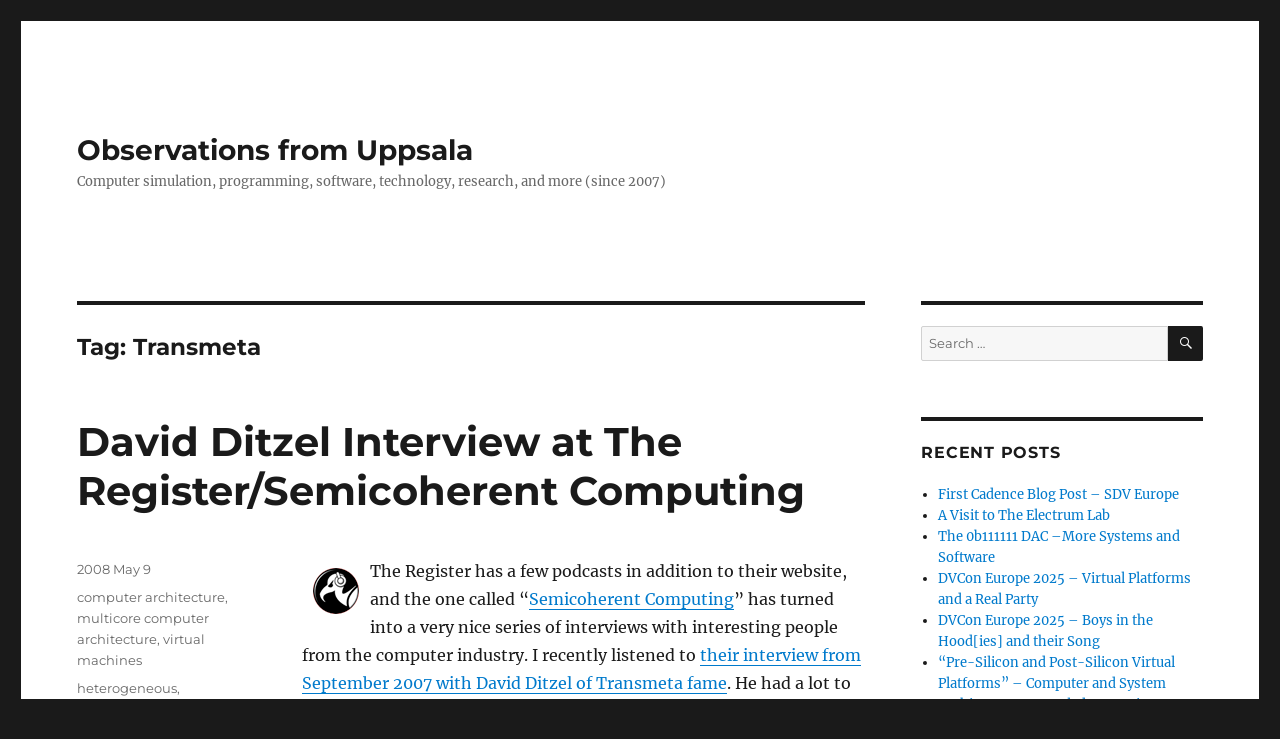

--- FILE ---
content_type: text/html; charset=UTF-8
request_url: https://jakob.engbloms.se/archives/tag/transmeta
body_size: 11802
content:
<!DOCTYPE html>
<html lang="en-US" class="no-js">
<head>
	<meta charset="UTF-8">
	<meta name="viewport" content="width=device-width, initial-scale=1.0">
	<link rel="profile" href="https://gmpg.org/xfn/11">
		<script>(function(html){html.className = html.className.replace(/\bno-js\b/,'js')})(document.documentElement);</script>
<title>Transmeta &#8211; Observations from Uppsala</title>
<meta name='robots' content='max-image-preview:large' />
	<style>img:is([sizes="auto" i], [sizes^="auto," i]) { contain-intrinsic-size: 3000px 1500px }</style>
	<link rel="alternate" type="application/rss+xml" title="Observations from Uppsala &raquo; Feed" href="https://jakob.engbloms.se/feed" />
<link rel="alternate" type="application/rss+xml" title="Observations from Uppsala &raquo; Comments Feed" href="https://jakob.engbloms.se/comments/feed" />
<link rel="alternate" type="application/rss+xml" title="Observations from Uppsala &raquo; Transmeta Tag Feed" href="https://jakob.engbloms.se/archives/tag/transmeta/feed" />
<script>
window._wpemojiSettings = {"baseUrl":"https:\/\/s.w.org\/images\/core\/emoji\/16.0.1\/72x72\/","ext":".png","svgUrl":"https:\/\/s.w.org\/images\/core\/emoji\/16.0.1\/svg\/","svgExt":".svg","source":{"concatemoji":"https:\/\/jakob.engbloms.se\/wp-includes\/js\/wp-emoji-release.min.js?ver=6.8.3"}};
/*! This file is auto-generated */
!function(s,n){var o,i,e;function c(e){try{var t={supportTests:e,timestamp:(new Date).valueOf()};sessionStorage.setItem(o,JSON.stringify(t))}catch(e){}}function p(e,t,n){e.clearRect(0,0,e.canvas.width,e.canvas.height),e.fillText(t,0,0);var t=new Uint32Array(e.getImageData(0,0,e.canvas.width,e.canvas.height).data),a=(e.clearRect(0,0,e.canvas.width,e.canvas.height),e.fillText(n,0,0),new Uint32Array(e.getImageData(0,0,e.canvas.width,e.canvas.height).data));return t.every(function(e,t){return e===a[t]})}function u(e,t){e.clearRect(0,0,e.canvas.width,e.canvas.height),e.fillText(t,0,0);for(var n=e.getImageData(16,16,1,1),a=0;a<n.data.length;a++)if(0!==n.data[a])return!1;return!0}function f(e,t,n,a){switch(t){case"flag":return n(e,"\ud83c\udff3\ufe0f\u200d\u26a7\ufe0f","\ud83c\udff3\ufe0f\u200b\u26a7\ufe0f")?!1:!n(e,"\ud83c\udde8\ud83c\uddf6","\ud83c\udde8\u200b\ud83c\uddf6")&&!n(e,"\ud83c\udff4\udb40\udc67\udb40\udc62\udb40\udc65\udb40\udc6e\udb40\udc67\udb40\udc7f","\ud83c\udff4\u200b\udb40\udc67\u200b\udb40\udc62\u200b\udb40\udc65\u200b\udb40\udc6e\u200b\udb40\udc67\u200b\udb40\udc7f");case"emoji":return!a(e,"\ud83e\udedf")}return!1}function g(e,t,n,a){var r="undefined"!=typeof WorkerGlobalScope&&self instanceof WorkerGlobalScope?new OffscreenCanvas(300,150):s.createElement("canvas"),o=r.getContext("2d",{willReadFrequently:!0}),i=(o.textBaseline="top",o.font="600 32px Arial",{});return e.forEach(function(e){i[e]=t(o,e,n,a)}),i}function t(e){var t=s.createElement("script");t.src=e,t.defer=!0,s.head.appendChild(t)}"undefined"!=typeof Promise&&(o="wpEmojiSettingsSupports",i=["flag","emoji"],n.supports={everything:!0,everythingExceptFlag:!0},e=new Promise(function(e){s.addEventListener("DOMContentLoaded",e,{once:!0})}),new Promise(function(t){var n=function(){try{var e=JSON.parse(sessionStorage.getItem(o));if("object"==typeof e&&"number"==typeof e.timestamp&&(new Date).valueOf()<e.timestamp+604800&&"object"==typeof e.supportTests)return e.supportTests}catch(e){}return null}();if(!n){if("undefined"!=typeof Worker&&"undefined"!=typeof OffscreenCanvas&&"undefined"!=typeof URL&&URL.createObjectURL&&"undefined"!=typeof Blob)try{var e="postMessage("+g.toString()+"("+[JSON.stringify(i),f.toString(),p.toString(),u.toString()].join(",")+"));",a=new Blob([e],{type:"text/javascript"}),r=new Worker(URL.createObjectURL(a),{name:"wpTestEmojiSupports"});return void(r.onmessage=function(e){c(n=e.data),r.terminate(),t(n)})}catch(e){}c(n=g(i,f,p,u))}t(n)}).then(function(e){for(var t in e)n.supports[t]=e[t],n.supports.everything=n.supports.everything&&n.supports[t],"flag"!==t&&(n.supports.everythingExceptFlag=n.supports.everythingExceptFlag&&n.supports[t]);n.supports.everythingExceptFlag=n.supports.everythingExceptFlag&&!n.supports.flag,n.DOMReady=!1,n.readyCallback=function(){n.DOMReady=!0}}).then(function(){return e}).then(function(){var e;n.supports.everything||(n.readyCallback(),(e=n.source||{}).concatemoji?t(e.concatemoji):e.wpemoji&&e.twemoji&&(t(e.twemoji),t(e.wpemoji)))}))}((window,document),window._wpemojiSettings);
</script>
<style id='wp-emoji-styles-inline-css'>

	img.wp-smiley, img.emoji {
		display: inline !important;
		border: none !important;
		box-shadow: none !important;
		height: 1em !important;
		width: 1em !important;
		margin: 0 0.07em !important;
		vertical-align: -0.1em !important;
		background: none !important;
		padding: 0 !important;
	}
</style>
<link rel='stylesheet' id='wp-block-library-css' href='https://jakob.engbloms.se/wp-includes/css/dist/block-library/style.min.css?ver=6.8.3' media='all' />
<style id='wp-block-library-theme-inline-css'>
.wp-block-audio :where(figcaption){color:#555;font-size:13px;text-align:center}.is-dark-theme .wp-block-audio :where(figcaption){color:#ffffffa6}.wp-block-audio{margin:0 0 1em}.wp-block-code{border:1px solid #ccc;border-radius:4px;font-family:Menlo,Consolas,monaco,monospace;padding:.8em 1em}.wp-block-embed :where(figcaption){color:#555;font-size:13px;text-align:center}.is-dark-theme .wp-block-embed :where(figcaption){color:#ffffffa6}.wp-block-embed{margin:0 0 1em}.blocks-gallery-caption{color:#555;font-size:13px;text-align:center}.is-dark-theme .blocks-gallery-caption{color:#ffffffa6}:root :where(.wp-block-image figcaption){color:#555;font-size:13px;text-align:center}.is-dark-theme :root :where(.wp-block-image figcaption){color:#ffffffa6}.wp-block-image{margin:0 0 1em}.wp-block-pullquote{border-bottom:4px solid;border-top:4px solid;color:currentColor;margin-bottom:1.75em}.wp-block-pullquote cite,.wp-block-pullquote footer,.wp-block-pullquote__citation{color:currentColor;font-size:.8125em;font-style:normal;text-transform:uppercase}.wp-block-quote{border-left:.25em solid;margin:0 0 1.75em;padding-left:1em}.wp-block-quote cite,.wp-block-quote footer{color:currentColor;font-size:.8125em;font-style:normal;position:relative}.wp-block-quote:where(.has-text-align-right){border-left:none;border-right:.25em solid;padding-left:0;padding-right:1em}.wp-block-quote:where(.has-text-align-center){border:none;padding-left:0}.wp-block-quote.is-large,.wp-block-quote.is-style-large,.wp-block-quote:where(.is-style-plain){border:none}.wp-block-search .wp-block-search__label{font-weight:700}.wp-block-search__button{border:1px solid #ccc;padding:.375em .625em}:where(.wp-block-group.has-background){padding:1.25em 2.375em}.wp-block-separator.has-css-opacity{opacity:.4}.wp-block-separator{border:none;border-bottom:2px solid;margin-left:auto;margin-right:auto}.wp-block-separator.has-alpha-channel-opacity{opacity:1}.wp-block-separator:not(.is-style-wide):not(.is-style-dots){width:100px}.wp-block-separator.has-background:not(.is-style-dots){border-bottom:none;height:1px}.wp-block-separator.has-background:not(.is-style-wide):not(.is-style-dots){height:2px}.wp-block-table{margin:0 0 1em}.wp-block-table td,.wp-block-table th{word-break:normal}.wp-block-table :where(figcaption){color:#555;font-size:13px;text-align:center}.is-dark-theme .wp-block-table :where(figcaption){color:#ffffffa6}.wp-block-video :where(figcaption){color:#555;font-size:13px;text-align:center}.is-dark-theme .wp-block-video :where(figcaption){color:#ffffffa6}.wp-block-video{margin:0 0 1em}:root :where(.wp-block-template-part.has-background){margin-bottom:0;margin-top:0;padding:1.25em 2.375em}
</style>
<style id='classic-theme-styles-inline-css'>
/*! This file is auto-generated */
.wp-block-button__link{color:#fff;background-color:#32373c;border-radius:9999px;box-shadow:none;text-decoration:none;padding:calc(.667em + 2px) calc(1.333em + 2px);font-size:1.125em}.wp-block-file__button{background:#32373c;color:#fff;text-decoration:none}
</style>
<style id='global-styles-inline-css'>
:root{--wp--preset--aspect-ratio--square: 1;--wp--preset--aspect-ratio--4-3: 4/3;--wp--preset--aspect-ratio--3-4: 3/4;--wp--preset--aspect-ratio--3-2: 3/2;--wp--preset--aspect-ratio--2-3: 2/3;--wp--preset--aspect-ratio--16-9: 16/9;--wp--preset--aspect-ratio--9-16: 9/16;--wp--preset--color--black: #000000;--wp--preset--color--cyan-bluish-gray: #abb8c3;--wp--preset--color--white: #fff;--wp--preset--color--pale-pink: #f78da7;--wp--preset--color--vivid-red: #cf2e2e;--wp--preset--color--luminous-vivid-orange: #ff6900;--wp--preset--color--luminous-vivid-amber: #fcb900;--wp--preset--color--light-green-cyan: #7bdcb5;--wp--preset--color--vivid-green-cyan: #00d084;--wp--preset--color--pale-cyan-blue: #8ed1fc;--wp--preset--color--vivid-cyan-blue: #0693e3;--wp--preset--color--vivid-purple: #9b51e0;--wp--preset--color--dark-gray: #1a1a1a;--wp--preset--color--medium-gray: #686868;--wp--preset--color--light-gray: #e5e5e5;--wp--preset--color--blue-gray: #4d545c;--wp--preset--color--bright-blue: #007acc;--wp--preset--color--light-blue: #9adffd;--wp--preset--color--dark-brown: #402b30;--wp--preset--color--medium-brown: #774e24;--wp--preset--color--dark-red: #640c1f;--wp--preset--color--bright-red: #ff675f;--wp--preset--color--yellow: #ffef8e;--wp--preset--gradient--vivid-cyan-blue-to-vivid-purple: linear-gradient(135deg,rgba(6,147,227,1) 0%,rgb(155,81,224) 100%);--wp--preset--gradient--light-green-cyan-to-vivid-green-cyan: linear-gradient(135deg,rgb(122,220,180) 0%,rgb(0,208,130) 100%);--wp--preset--gradient--luminous-vivid-amber-to-luminous-vivid-orange: linear-gradient(135deg,rgba(252,185,0,1) 0%,rgba(255,105,0,1) 100%);--wp--preset--gradient--luminous-vivid-orange-to-vivid-red: linear-gradient(135deg,rgba(255,105,0,1) 0%,rgb(207,46,46) 100%);--wp--preset--gradient--very-light-gray-to-cyan-bluish-gray: linear-gradient(135deg,rgb(238,238,238) 0%,rgb(169,184,195) 100%);--wp--preset--gradient--cool-to-warm-spectrum: linear-gradient(135deg,rgb(74,234,220) 0%,rgb(151,120,209) 20%,rgb(207,42,186) 40%,rgb(238,44,130) 60%,rgb(251,105,98) 80%,rgb(254,248,76) 100%);--wp--preset--gradient--blush-light-purple: linear-gradient(135deg,rgb(255,206,236) 0%,rgb(152,150,240) 100%);--wp--preset--gradient--blush-bordeaux: linear-gradient(135deg,rgb(254,205,165) 0%,rgb(254,45,45) 50%,rgb(107,0,62) 100%);--wp--preset--gradient--luminous-dusk: linear-gradient(135deg,rgb(255,203,112) 0%,rgb(199,81,192) 50%,rgb(65,88,208) 100%);--wp--preset--gradient--pale-ocean: linear-gradient(135deg,rgb(255,245,203) 0%,rgb(182,227,212) 50%,rgb(51,167,181) 100%);--wp--preset--gradient--electric-grass: linear-gradient(135deg,rgb(202,248,128) 0%,rgb(113,206,126) 100%);--wp--preset--gradient--midnight: linear-gradient(135deg,rgb(2,3,129) 0%,rgb(40,116,252) 100%);--wp--preset--font-size--small: 13px;--wp--preset--font-size--medium: 20px;--wp--preset--font-size--large: 36px;--wp--preset--font-size--x-large: 42px;--wp--preset--spacing--20: 0.44rem;--wp--preset--spacing--30: 0.67rem;--wp--preset--spacing--40: 1rem;--wp--preset--spacing--50: 1.5rem;--wp--preset--spacing--60: 2.25rem;--wp--preset--spacing--70: 3.38rem;--wp--preset--spacing--80: 5.06rem;--wp--preset--shadow--natural: 6px 6px 9px rgba(0, 0, 0, 0.2);--wp--preset--shadow--deep: 12px 12px 50px rgba(0, 0, 0, 0.4);--wp--preset--shadow--sharp: 6px 6px 0px rgba(0, 0, 0, 0.2);--wp--preset--shadow--outlined: 6px 6px 0px -3px rgba(255, 255, 255, 1), 6px 6px rgba(0, 0, 0, 1);--wp--preset--shadow--crisp: 6px 6px 0px rgba(0, 0, 0, 1);}:where(.is-layout-flex){gap: 0.5em;}:where(.is-layout-grid){gap: 0.5em;}body .is-layout-flex{display: flex;}.is-layout-flex{flex-wrap: wrap;align-items: center;}.is-layout-flex > :is(*, div){margin: 0;}body .is-layout-grid{display: grid;}.is-layout-grid > :is(*, div){margin: 0;}:where(.wp-block-columns.is-layout-flex){gap: 2em;}:where(.wp-block-columns.is-layout-grid){gap: 2em;}:where(.wp-block-post-template.is-layout-flex){gap: 1.25em;}:where(.wp-block-post-template.is-layout-grid){gap: 1.25em;}.has-black-color{color: var(--wp--preset--color--black) !important;}.has-cyan-bluish-gray-color{color: var(--wp--preset--color--cyan-bluish-gray) !important;}.has-white-color{color: var(--wp--preset--color--white) !important;}.has-pale-pink-color{color: var(--wp--preset--color--pale-pink) !important;}.has-vivid-red-color{color: var(--wp--preset--color--vivid-red) !important;}.has-luminous-vivid-orange-color{color: var(--wp--preset--color--luminous-vivid-orange) !important;}.has-luminous-vivid-amber-color{color: var(--wp--preset--color--luminous-vivid-amber) !important;}.has-light-green-cyan-color{color: var(--wp--preset--color--light-green-cyan) !important;}.has-vivid-green-cyan-color{color: var(--wp--preset--color--vivid-green-cyan) !important;}.has-pale-cyan-blue-color{color: var(--wp--preset--color--pale-cyan-blue) !important;}.has-vivid-cyan-blue-color{color: var(--wp--preset--color--vivid-cyan-blue) !important;}.has-vivid-purple-color{color: var(--wp--preset--color--vivid-purple) !important;}.has-black-background-color{background-color: var(--wp--preset--color--black) !important;}.has-cyan-bluish-gray-background-color{background-color: var(--wp--preset--color--cyan-bluish-gray) !important;}.has-white-background-color{background-color: var(--wp--preset--color--white) !important;}.has-pale-pink-background-color{background-color: var(--wp--preset--color--pale-pink) !important;}.has-vivid-red-background-color{background-color: var(--wp--preset--color--vivid-red) !important;}.has-luminous-vivid-orange-background-color{background-color: var(--wp--preset--color--luminous-vivid-orange) !important;}.has-luminous-vivid-amber-background-color{background-color: var(--wp--preset--color--luminous-vivid-amber) !important;}.has-light-green-cyan-background-color{background-color: var(--wp--preset--color--light-green-cyan) !important;}.has-vivid-green-cyan-background-color{background-color: var(--wp--preset--color--vivid-green-cyan) !important;}.has-pale-cyan-blue-background-color{background-color: var(--wp--preset--color--pale-cyan-blue) !important;}.has-vivid-cyan-blue-background-color{background-color: var(--wp--preset--color--vivid-cyan-blue) !important;}.has-vivid-purple-background-color{background-color: var(--wp--preset--color--vivid-purple) !important;}.has-black-border-color{border-color: var(--wp--preset--color--black) !important;}.has-cyan-bluish-gray-border-color{border-color: var(--wp--preset--color--cyan-bluish-gray) !important;}.has-white-border-color{border-color: var(--wp--preset--color--white) !important;}.has-pale-pink-border-color{border-color: var(--wp--preset--color--pale-pink) !important;}.has-vivid-red-border-color{border-color: var(--wp--preset--color--vivid-red) !important;}.has-luminous-vivid-orange-border-color{border-color: var(--wp--preset--color--luminous-vivid-orange) !important;}.has-luminous-vivid-amber-border-color{border-color: var(--wp--preset--color--luminous-vivid-amber) !important;}.has-light-green-cyan-border-color{border-color: var(--wp--preset--color--light-green-cyan) !important;}.has-vivid-green-cyan-border-color{border-color: var(--wp--preset--color--vivid-green-cyan) !important;}.has-pale-cyan-blue-border-color{border-color: var(--wp--preset--color--pale-cyan-blue) !important;}.has-vivid-cyan-blue-border-color{border-color: var(--wp--preset--color--vivid-cyan-blue) !important;}.has-vivid-purple-border-color{border-color: var(--wp--preset--color--vivid-purple) !important;}.has-vivid-cyan-blue-to-vivid-purple-gradient-background{background: var(--wp--preset--gradient--vivid-cyan-blue-to-vivid-purple) !important;}.has-light-green-cyan-to-vivid-green-cyan-gradient-background{background: var(--wp--preset--gradient--light-green-cyan-to-vivid-green-cyan) !important;}.has-luminous-vivid-amber-to-luminous-vivid-orange-gradient-background{background: var(--wp--preset--gradient--luminous-vivid-amber-to-luminous-vivid-orange) !important;}.has-luminous-vivid-orange-to-vivid-red-gradient-background{background: var(--wp--preset--gradient--luminous-vivid-orange-to-vivid-red) !important;}.has-very-light-gray-to-cyan-bluish-gray-gradient-background{background: var(--wp--preset--gradient--very-light-gray-to-cyan-bluish-gray) !important;}.has-cool-to-warm-spectrum-gradient-background{background: var(--wp--preset--gradient--cool-to-warm-spectrum) !important;}.has-blush-light-purple-gradient-background{background: var(--wp--preset--gradient--blush-light-purple) !important;}.has-blush-bordeaux-gradient-background{background: var(--wp--preset--gradient--blush-bordeaux) !important;}.has-luminous-dusk-gradient-background{background: var(--wp--preset--gradient--luminous-dusk) !important;}.has-pale-ocean-gradient-background{background: var(--wp--preset--gradient--pale-ocean) !important;}.has-electric-grass-gradient-background{background: var(--wp--preset--gradient--electric-grass) !important;}.has-midnight-gradient-background{background: var(--wp--preset--gradient--midnight) !important;}.has-small-font-size{font-size: var(--wp--preset--font-size--small) !important;}.has-medium-font-size{font-size: var(--wp--preset--font-size--medium) !important;}.has-large-font-size{font-size: var(--wp--preset--font-size--large) !important;}.has-x-large-font-size{font-size: var(--wp--preset--font-size--x-large) !important;}
:where(.wp-block-post-template.is-layout-flex){gap: 1.25em;}:where(.wp-block-post-template.is-layout-grid){gap: 1.25em;}
:where(.wp-block-columns.is-layout-flex){gap: 2em;}:where(.wp-block-columns.is-layout-grid){gap: 2em;}
:root :where(.wp-block-pullquote){font-size: 1.5em;line-height: 1.6;}
</style>
<link rel='stylesheet' id='twentysixteen-fonts-css' href='https://jakob.engbloms.se/wp-content/themes/twentysixteen/fonts/merriweather-plus-montserrat-plus-inconsolata.css?ver=20230328' media='all' />
<link rel='stylesheet' id='genericons-css' href='https://jakob.engbloms.se/wp-content/themes/twentysixteen/genericons/genericons.css?ver=20201208' media='all' />
<link rel='stylesheet' id='twentysixteen-style-css' href='https://jakob.engbloms.se/wp-content/themes/twentysixteen/style.css?ver=20250715' media='all' />
<link rel='stylesheet' id='twentysixteen-block-style-css' href='https://jakob.engbloms.se/wp-content/themes/twentysixteen/css/blocks.css?ver=20240817' media='all' />
<!--[if lt IE 10]>
<link rel='stylesheet' id='twentysixteen-ie-css' href='https://jakob.engbloms.se/wp-content/themes/twentysixteen/css/ie.css?ver=20170530' media='all' />
<![endif]-->
<!--[if lt IE 9]>
<link rel='stylesheet' id='twentysixteen-ie8-css' href='https://jakob.engbloms.se/wp-content/themes/twentysixteen/css/ie8.css?ver=20170530' media='all' />
<![endif]-->
<!--[if lt IE 8]>
<link rel='stylesheet' id='twentysixteen-ie7-css' href='https://jakob.engbloms.se/wp-content/themes/twentysixteen/css/ie7.css?ver=20170530' media='all' />
<![endif]-->
<script async src="https://jakob.engbloms.se/wp-content/plugins/burst-statistics/helpers/timeme/timeme.min.js?ver=1757622745" id="burst-timeme-js"></script>
<script id="burst-js-extra">
var burst = {"tracking":{"isInitialHit":true,"lastUpdateTimestamp":0,"beacon_url":"https:\/\/jakob.engbloms.se\/wp-content\/plugins\/burst-statistics\/endpoint.php","ajaxUrl":"https:\/\/jakob.engbloms.se\/wp-admin\/admin-ajax.php"},"options":{"cookieless":0,"pageUrl":"https:\/\/jakob.engbloms.se\/archives\/116","beacon_enabled":1,"do_not_track":0,"enable_turbo_mode":0,"track_url_change":0,"cookie_retention_days":30,"debug":0},"goals":{"completed":[],"scriptUrl":"https:\/\/jakob.engbloms.se\/wp-content\/plugins\/burst-statistics\/\/assets\/js\/build\/burst-goals.js?v=1757622745","active":[]},"cache":{"uid":null,"fingerprint":null,"isUserAgent":null,"isDoNotTrack":null,"useCookies":null}};
</script>
<script async src="https://jakob.engbloms.se/wp-content/plugins/burst-statistics/assets/js/build/burst.min.js?ver=1757622745" id="burst-js"></script>
<!--[if lt IE 9]>
<script src="https://jakob.engbloms.se/wp-content/themes/twentysixteen/js/html5.js?ver=3.7.3" id="twentysixteen-html5-js"></script>
<![endif]-->
<script src="https://jakob.engbloms.se/wp-includes/js/jquery/jquery.min.js?ver=3.7.1" id="jquery-core-js"></script>
<script src="https://jakob.engbloms.se/wp-includes/js/jquery/jquery-migrate.min.js?ver=3.4.1" id="jquery-migrate-js"></script>
<script id="twentysixteen-script-js-extra">
var screenReaderText = {"expand":"expand child menu","collapse":"collapse child menu"};
</script>
<script src="https://jakob.engbloms.se/wp-content/themes/twentysixteen/js/functions.js?ver=20230629" id="twentysixteen-script-js" defer data-wp-strategy="defer"></script>
<link rel="https://api.w.org/" href="https://jakob.engbloms.se/wp-json/" /><link rel="alternate" title="JSON" type="application/json" href="https://jakob.engbloms.se/wp-json/wp/v2/tags/523" /><link rel="EditURI" type="application/rsd+xml" title="RSD" href="https://jakob.engbloms.se/xmlrpc.php?rsd" />
<meta name="generator" content="WordPress 6.8.3" />
		<style id="wp-custom-css">
			/*
You can add your own CSS here.

Click the help icon above to learn more.
*/

.entry-content ul li { 
  list-style:square;
  margin-left: 30px; 
  list-style-position: outside;
}		</style>
		</head>

<body class="archive tag tag-transmeta tag-523 wp-embed-responsive wp-theme-twentysixteen hfeed">
<div id="page" class="site">
	<div class="site-inner">
		<a class="skip-link screen-reader-text" href="#content">
			Skip to content		</a>

		<header id="masthead" class="site-header">
			<div class="site-header-main">
				<div class="site-branding">
																					<p class="site-title"><a href="https://jakob.engbloms.se/" rel="home" >Observations from Uppsala</a></p>
												<p class="site-description">Computer simulation, programming, software, technology, research, and more (since 2007)</p>
									</div><!-- .site-branding -->

							</div><!-- .site-header-main -->

					</header><!-- .site-header -->

		<div id="content" class="site-content">

	<div id="primary" class="content-area">
		<main id="main" class="site-main">

		
			<header class="page-header">
				<h1 class="page-title">Tag: <span>Transmeta</span></h1>			</header><!-- .page-header -->

			
<article id="post-116" class="post-116 post type-post status-publish format-standard hentry category-computer-architecture category-multicore-computer-architecture category-virtual-machines tag-heterogeneous tag-homogeneous tag-ibm tag-intel tag-niagara tag-power-architecture tag-rock tag-sun tag-transmeta">
	<header class="entry-header">
		
		<h2 class="entry-title"><a href="https://jakob.engbloms.se/archives/116" rel="bookmark">David Ditzel Interview at The Register/Semicoherent Computing</a></h2>	</header><!-- .entry-header -->

	
	
	<div class="entry-content">
		<p><img decoding="async" class="alignleft size-medium wp-image-115" style="float: left; margin: 10px;" title="Radio Register Logo" src="http://jakob.engbloms.se/wp-content/uploads/2008/05/rtfm_logo.png" alt="TheRegister Radio Logo" width="48" height="48" />The Register has a few podcasts in addition to their website, and the one called &#8220;<a href="http://www.theregister.co.uk/hardware/semi_coherent/">Semicoherent Computing</a>&#8221; has turned into a very nice series of interviews with interesting people from the computer industry. I recently listened to <a href="http://www.theregister.co.uk/2007/09/21/scc_episode7_david_ditzel/">their interview from September 2007 with David Ditzel of Transmeta fame</a>. He had a lot to say about the history of computing, as well as interesting things on where computing is going. Well worth a listen! Particular interesting highlights&#8230;</p>
<p> <a href="https://jakob.engbloms.se/archives/116#more-116" class="more-link">Continue reading<span class="screen-reader-text"> &#8220;David Ditzel Interview at The Register/Semicoherent Computing&#8221;</span></a></p>
	</div><!-- .entry-content -->

	<footer class="entry-footer">
		<span class="byline"><img alt='' src='https://secure.gravatar.com/avatar/6c4ebe0c69a41d2c52c337965f2b1d448e71ef4c8cddad9bdc22ef1a55da9b33?s=49&#038;d=mm&#038;r=g' srcset='https://secure.gravatar.com/avatar/6c4ebe0c69a41d2c52c337965f2b1d448e71ef4c8cddad9bdc22ef1a55da9b33?s=98&#038;d=mm&#038;r=g 2x' class='avatar avatar-49 photo' height='49' width='49' decoding='async'/><span class="screen-reader-text">Author </span><span class="author vcard"><a class="url fn n" href="https://jakob.engbloms.se/archives/author/jakob">Jakob</a></span></span><span class="posted-on"><span class="screen-reader-text">Posted on </span><a href="https://jakob.engbloms.se/archives/116" rel="bookmark"><time class="entry-date published" datetime="2008-05-09T18:10:46+02:00">2008 May 9</time><time class="updated" datetime="2012-09-16T21:23:38+02:00">2012 September 16</time></a></span><span class="cat-links"><span class="screen-reader-text">Categories </span><a href="https://jakob.engbloms.se/archives/category/computer-architecture" rel="category tag">computer architecture</a>, <a href="https://jakob.engbloms.se/archives/category/parallel-computing/multicore-computer-architecture" rel="category tag">multicore computer architecture</a>, <a href="https://jakob.engbloms.se/archives/category/virtual/virtual-machines" rel="category tag">virtual machines</a></span><span class="tags-links"><span class="screen-reader-text">Tags </span><a href="https://jakob.engbloms.se/archives/tag/heterogeneous" rel="tag">heterogeneous</a>, <a href="https://jakob.engbloms.se/archives/tag/homogeneous" rel="tag">homogeneous</a>, <a href="https://jakob.engbloms.se/archives/tag/ibm" rel="tag">IBM</a>, <a href="https://jakob.engbloms.se/archives/tag/intel" rel="tag">Intel</a>, <a href="https://jakob.engbloms.se/archives/tag/niagara" rel="tag">Niagara</a>, <a href="https://jakob.engbloms.se/archives/tag/power-architecture" rel="tag">power architecture</a>, <a href="https://jakob.engbloms.se/archives/tag/rock" rel="tag">Rock</a>, <a href="https://jakob.engbloms.se/archives/tag/sun" rel="tag">Sun</a>, <a href="https://jakob.engbloms.se/archives/tag/transmeta" rel="tag">Transmeta</a></span><span class="comments-link"><a href="https://jakob.engbloms.se/archives/116#respond">Leave a comment<span class="screen-reader-text"> on David Ditzel Interview at The Register/Semicoherent Computing</span></a></span>			</footer><!-- .entry-footer -->
</article><!-- #post-116 -->

		</main><!-- .site-main -->
	</div><!-- .content-area -->


	<aside id="secondary" class="sidebar widget-area">
		<section id="search-2" class="widget widget_search">
<form role="search" method="get" class="search-form" action="https://jakob.engbloms.se/">
	<label>
		<span class="screen-reader-text">
			Search for:		</span>
		<input type="search" class="search-field" placeholder="Search &hellip;" value="" name="s" />
	</label>
	<button type="submit" class="search-submit"><span class="screen-reader-text">
		Search	</span></button>
</form>
</section>
		<section id="recent-posts-2" class="widget widget_recent_entries">
		<h2 class="widget-title">Recent Posts</h2><nav aria-label="Recent Posts">
		<ul>
											<li>
					<a href="https://jakob.engbloms.se/archives/4729">First Cadence Blog Post &#8211; SDV Europe</a>
									</li>
											<li>
					<a href="https://jakob.engbloms.se/archives/4717">A Visit to The Electrum Lab</a>
									</li>
											<li>
					<a href="https://jakob.engbloms.se/archives/4710">The 0b111111 DAC –More Systems and Software</a>
									</li>
											<li>
					<a href="https://jakob.engbloms.se/archives/4676">DVCon Europe 2025 – Virtual Platforms and a Real Party</a>
									</li>
											<li>
					<a href="https://jakob.engbloms.se/archives/4664">DVCon Europe 2025 – Boys in the Hood[ies] and their Song</a>
									</li>
											<li>
					<a href="https://jakob.engbloms.se/archives/4652">“Pre-Silicon and Post-Silicon Virtual Platforms” &#8211; Computer and System Architecture Unraveled Event Six</a>
									</li>
											<li>
					<a href="https://jakob.engbloms.se/archives/4648">It Must be the Antivirus</a>
									</li>
											<li>
					<a href="https://jakob.engbloms.se/archives/4623">DAC 2025 – All About AI</a>
									</li>
											<li>
					<a href="https://jakob.engbloms.se/archives/4608">Dat Dell Display is Doopid</a>
									</li>
											<li>
					<a href="https://jakob.engbloms.se/archives/4597">Working in EDA for Real (Finally)</a>
									</li>
											<li>
					<a href="https://jakob.engbloms.se/archives/4589">Testing Mistral Le Chat (Coding and Understanding Code)</a>
									</li>
											<li>
					<a href="https://jakob.engbloms.se/archives/4583">Teaching Platform-Spanning Systems Again</a>
									</li>
											<li>
					<a href="https://jakob.engbloms.se/archives/4569">What I Saw at the Embedded World 2025</a>
									</li>
											<li>
					<a href="https://jakob.engbloms.se/archives/4558">A Lucky Trip to the Embedded World (2025)</a>
									</li>
											<li>
					<a href="https://jakob.engbloms.se/archives/4545">“Unusual Perspectives on AI” &#8211; Computer and System Architecture Unraveled Event Five</a>
									</li>
					</ul>

		</nav></section><section id="categories-1" class="widget widget_categories"><h2 class="widget-title">Categories</h2><form action="https://jakob.engbloms.se" method="get"><label class="screen-reader-text" for="cat">Categories</label><select  name='cat' id='cat' class='postform'>
	<option value='-1'>Select Category</option>
	<option class="level-0" value="1809">AI/ML&nbsp;&nbsp;(23)</option>
	<option class="level-0" value="36">appearances&nbsp;&nbsp;(62)</option>
	<option class="level-0" value="38">articles&nbsp;&nbsp;(25)</option>
	<option class="level-0" value="160">blogging&nbsp;&nbsp;(20)</option>
	<option class="level-0" value="28">books&nbsp;&nbsp;(18)</option>
	<option class="level-0" value="126">business issues&nbsp;&nbsp;(50)</option>
	<option class="level-0" value="2041">Cadence Blog&nbsp;&nbsp;(1)</option>
	<option class="level-0" value="16">computer architecture&nbsp;&nbsp;(88)</option>
	<option class="level-0" value="59">conferences&nbsp;&nbsp;(82)</option>
	<option class="level-0" value="45">EDA&nbsp;&nbsp;(80)</option>
	<option class="level-1" value="58">&nbsp;&nbsp;&nbsp;ESL&nbsp;&nbsp;(50)</option>
	<option class="level-0" value="20">embedded&nbsp;&nbsp;(139)</option>
	<option class="level-1" value="2039">&nbsp;&nbsp;&nbsp;Automotive&nbsp;&nbsp;(1)</option>
	<option class="level-1" value="74">&nbsp;&nbsp;&nbsp;embedded software&nbsp;&nbsp;(108)</option>
	<option class="level-1" value="84">&nbsp;&nbsp;&nbsp;embedded systems&nbsp;&nbsp;(88)</option>
	<option class="level-0" value="1095">evangelist&nbsp;&nbsp;(23)</option>
	<option class="level-0" value="419">general research&nbsp;&nbsp;(16)</option>
	<option class="level-0" value="23">history&nbsp;&nbsp;(72)</option>
	<option class="level-1" value="62">&nbsp;&nbsp;&nbsp;general history&nbsp;&nbsp;(19)</option>
	<option class="level-1" value="63">&nbsp;&nbsp;&nbsp;history of computing&nbsp;&nbsp;(50)</option>
	<option class="level-0" value="1093">Intel Blog&nbsp;&nbsp;(46)</option>
	<option class="level-0" value="27">off-topic&nbsp;&nbsp;(197)</option>
	<option class="level-1" value="105">&nbsp;&nbsp;&nbsp;biking&nbsp;&nbsp;(6)</option>
	<option class="level-1" value="790">&nbsp;&nbsp;&nbsp;board games&nbsp;&nbsp;(1)</option>
	<option class="level-1" value="854">&nbsp;&nbsp;&nbsp;computer games&nbsp;&nbsp;(5)</option>
	<option class="level-1" value="52">&nbsp;&nbsp;&nbsp;desktop software&nbsp;&nbsp;(70)</option>
	<option class="level-1" value="534">&nbsp;&nbsp;&nbsp;food and drink&nbsp;&nbsp;(2)</option>
	<option class="level-1" value="321">&nbsp;&nbsp;&nbsp;funny&nbsp;&nbsp;(12)</option>
	<option class="level-1" value="53">&nbsp;&nbsp;&nbsp;gadgets&nbsp;&nbsp;(51)</option>
	<option class="level-1" value="1136">&nbsp;&nbsp;&nbsp;mobile apps&nbsp;&nbsp;(4)</option>
	<option class="level-1" value="459">&nbsp;&nbsp;&nbsp;Politics&nbsp;&nbsp;(5)</option>
	<option class="level-1" value="383">&nbsp;&nbsp;&nbsp;popular culture&nbsp;&nbsp;(7)</option>
	<option class="level-1" value="924">&nbsp;&nbsp;&nbsp;skeptic&nbsp;&nbsp;(1)</option>
	<option class="level-1" value="66">&nbsp;&nbsp;&nbsp;trains&nbsp;&nbsp;(7)</option>
	<option class="level-1" value="65">&nbsp;&nbsp;&nbsp;transportation&nbsp;&nbsp;(19)</option>
	<option class="level-1" value="67">&nbsp;&nbsp;&nbsp;travel&nbsp;&nbsp;(37)</option>
	<option class="level-1" value="77">&nbsp;&nbsp;&nbsp;websites&nbsp;&nbsp;(3)</option>
	<option class="level-0" value="80">parallel computing&nbsp;&nbsp;(118)</option>
	<option class="level-1" value="83">&nbsp;&nbsp;&nbsp;multicore computer architecture&nbsp;&nbsp;(60)</option>
	<option class="level-1" value="82">&nbsp;&nbsp;&nbsp;multicore debug&nbsp;&nbsp;(29)</option>
	<option class="level-1" value="81">&nbsp;&nbsp;&nbsp;multicore software&nbsp;&nbsp;(80)</option>
	<option class="level-0" value="1919">product management&nbsp;&nbsp;(11)</option>
	<option class="level-0" value="75">programming&nbsp;&nbsp;(211)</option>
	<option class="level-0" value="203">review&nbsp;&nbsp;(18)</option>
	<option class="level-0" value="7">security&nbsp;&nbsp;(30)</option>
	<option class="level-0" value="73">teaching&nbsp;&nbsp;(16)</option>
	<option class="level-0" value="633">testing&nbsp;&nbsp;(34)</option>
	<option class="level-0" value="1">uncategorized&nbsp;&nbsp;(17)</option>
	<option class="level-0" value="54">virtual things&nbsp;&nbsp;(238)</option>
	<option class="level-1" value="56">&nbsp;&nbsp;&nbsp;computer simulation technology&nbsp;&nbsp;(155)</option>
	<option class="level-1" value="145">&nbsp;&nbsp;&nbsp;virtual machines&nbsp;&nbsp;(31)</option>
	<option class="level-1" value="55">&nbsp;&nbsp;&nbsp;virtual platforms&nbsp;&nbsp;(193)</option>
	<option class="level-1" value="57">&nbsp;&nbsp;&nbsp;virtualization&nbsp;&nbsp;(25)</option>
	<option class="level-0" value="656">Wind River Blog&nbsp;&nbsp;(69)</option>
</select>
</form><script>
(function() {
	var dropdown = document.getElementById( "cat" );
	function onCatChange() {
		if ( dropdown.options[ dropdown.selectedIndex ].value > 0 ) {
			dropdown.parentNode.submit();
		}
	}
	dropdown.onchange = onCatChange;
})();
</script>
</section><section id="tag_cloud-2" class="widget widget_tag_cloud"><h2 class="widget-title">Tags</h2><nav aria-label="Tags"><div class="tagcloud"><ul class='wp-tag-cloud' role='list'>
	<li><a href="https://jakob.engbloms.se/archives/tag/ai" class="tag-cloud-link tag-link-1314 tag-link-position-1" style="font-size: 1em;">AI</a></li>
	<li><a href="https://jakob.engbloms.se/archives/tag/arm" class="tag-cloud-link tag-link-175 tag-link-position-2" style="font-size: 1em;">ARM</a></li>
	<li><a href="https://jakob.engbloms.se/archives/tag/artificial-intelligence" class="tag-cloud-link tag-link-1420 tag-link-position-3" style="font-size: 1em;">artificial intelligence</a></li>
	<li><a href="https://jakob.engbloms.se/archives/tag/blog-commentary" class="tag-cloud-link tag-link-19 tag-link-position-4" style="font-size: 1em;">blog commentary</a></li>
	<li><a href="https://jakob.engbloms.se/archives/tag/cadence" class="tag-cloud-link tag-link-71 tag-link-position-5" style="font-size: 1em;">Cadence</a></li>
	<li><a href="https://jakob.engbloms.se/archives/tag/checkpointing" class="tag-cloud-link tag-link-423 tag-link-position-6" style="font-size: 1em;">Checkpointing</a></li>
	<li><a href="https://jakob.engbloms.se/archives/tag/clock-cycle-models" class="tag-cloud-link tag-link-119 tag-link-position-7" style="font-size: 1em;">clock-cycle models</a></li>
	<li><a href="https://jakob.engbloms.se/archives/tag/computer-architecture" class="tag-cloud-link tag-link-1039 tag-link-position-8" style="font-size: 1em;">computer architecture</a></li>
	<li><a href="https://jakob.engbloms.se/archives/tag/cycle-accuracy" class="tag-cloud-link tag-link-172 tag-link-position-9" style="font-size: 1em;">cycle accuracy</a></li>
	<li><a href="https://jakob.engbloms.se/archives/tag/dac" class="tag-cloud-link tag-link-475 tag-link-position-10" style="font-size: 1em;">DAC</a></li>
	<li><a href="https://jakob.engbloms.se/archives/tag/debugging" class="tag-cloud-link tag-link-11 tag-link-position-11" style="font-size: 1em;">debugging</a></li>
	<li><a href="https://jakob.engbloms.se/archives/tag/domain-specific-languages" class="tag-cloud-link tag-link-114 tag-link-position-12" style="font-size: 1em;">Domain-specific languages</a></li>
	<li><a href="https://jakob.engbloms.se/archives/tag/dvcon-europe" class="tag-cloud-link tag-link-1134 tag-link-position-13" style="font-size: 1em;">DVCon Europe</a></li>
	<li><a href="https://jakob.engbloms.se/archives/tag/embedded" class="tag-cloud-link tag-link-1040 tag-link-position-14" style="font-size: 1em;">embedded</a></li>
	<li><a href="https://jakob.engbloms.se/archives/tag/freescale" class="tag-cloud-link tag-link-104 tag-link-position-15" style="font-size: 1em;">freescale</a></li>
	<li><a href="https://jakob.engbloms.se/archives/tag/heterogeneous" class="tag-cloud-link tag-link-144 tag-link-position-16" style="font-size: 1em;">heterogeneous</a></li>
	<li><a href="https://jakob.engbloms.se/archives/tag/history" class="tag-cloud-link tag-link-1041 tag-link-position-17" style="font-size: 1em;">history</a></li>
	<li><a href="https://jakob.engbloms.se/archives/tag/ibm" class="tag-cloud-link tag-link-121 tag-link-position-18" style="font-size: 1em;">IBM</a></li>
	<li><a href="https://jakob.engbloms.se/archives/tag/intel" class="tag-cloud-link tag-link-183 tag-link-position-19" style="font-size: 1em;">Intel</a></li>
	<li><a href="https://jakob.engbloms.se/archives/tag/ipod" class="tag-cloud-link tag-link-24 tag-link-position-20" style="font-size: 1em;">iPod</a></li>
	<li><a href="https://jakob.engbloms.se/archives/tag/large-language-model" class="tag-cloud-link tag-link-1806 tag-link-position-21" style="font-size: 1em;">large language model</a></li>
	<li><a href="https://jakob.engbloms.se/archives/tag/lego" class="tag-cloud-link tag-link-323 tag-link-position-22" style="font-size: 1em;">lego</a></li>
	<li><a href="https://jakob.engbloms.se/archives/tag/linux" class="tag-cloud-link tag-link-30 tag-link-position-23" style="font-size: 1em;">linux</a></li>
	<li><a href="https://jakob.engbloms.se/archives/tag/llm" class="tag-cloud-link tag-link-1877 tag-link-position-24" style="font-size: 1em;">LLM</a></li>
	<li><a href="https://jakob.engbloms.se/archives/tag/machine-learning" class="tag-cloud-link tag-link-1405 tag-link-position-25" style="font-size: 1em;">machine learning</a></li>
	<li><a href="https://jakob.engbloms.se/archives/tag/microsoft" class="tag-cloud-link tag-link-223 tag-link-position-26" style="font-size: 1em;">Microsoft</a></li>
	<li><a href="https://jakob.engbloms.se/archives/tag/multicore" class="tag-cloud-link tag-link-22 tag-link-position-27" style="font-size: 1em;">multicore</a></li>
	<li><a href="https://jakob.engbloms.se/archives/tag/operating-systems" class="tag-cloud-link tag-link-244 tag-link-position-28" style="font-size: 1em;">operating systems</a></li>
	<li><a href="https://jakob.engbloms.se/archives/tag/power-architecture" class="tag-cloud-link tag-link-39 tag-link-position-29" style="font-size: 1em;">power architecture</a></li>
	<li><a href="https://jakob.engbloms.se/archives/tag/reverse-debugging" class="tag-cloud-link tag-link-760 tag-link-position-30" style="font-size: 1em;">reverse debugging</a></li>
	<li><a href="https://jakob.engbloms.se/archives/tag/reverse-execution" class="tag-cloud-link tag-link-433 tag-link-position-31" style="font-size: 1em;">reverse execution</a></li>
	<li><a href="https://jakob.engbloms.se/archives/tag/risc-v" class="tag-cloud-link tag-link-1182 tag-link-position-32" style="font-size: 1em;">RISC-V</a></li>
	<li><a href="https://jakob.engbloms.se/archives/tag/security" class="tag-cloud-link tag-link-1038 tag-link-position-33" style="font-size: 1em;">security</a></li>
	<li><a href="https://jakob.engbloms.se/archives/tag/sics-multicore-days" class="tag-cloud-link tag-link-100 tag-link-position-34" style="font-size: 1em;">SiCS Multicore days</a></li>
	<li><a href="https://jakob.engbloms.se/archives/tag/simics" class="tag-cloud-link tag-link-131 tag-link-position-35" style="font-size: 1em;">Simics</a></li>
	<li><a href="https://jakob.engbloms.se/archives/tag/simulation" class="tag-cloud-link tag-link-13 tag-link-position-36" style="font-size: 1em;">simulation</a></li>
	<li><a href="https://jakob.engbloms.se/archives/tag/software-tools" class="tag-cloud-link tag-link-18 tag-link-position-37" style="font-size: 1em;">software tools</a></li>
	<li><a href="https://jakob.engbloms.se/archives/tag/systemc" class="tag-cloud-link tag-link-135 tag-link-position-38" style="font-size: 1em;">SystemC</a></li>
	<li><a href="https://jakob.engbloms.se/archives/tag/testing" class="tag-cloud-link tag-link-1049 tag-link-position-39" style="font-size: 1em;">testing</a></li>
	<li><a href="https://jakob.engbloms.se/archives/tag/vacation" class="tag-cloud-link tag-link-230 tag-link-position-40" style="font-size: 1em;">vacation</a></li>
	<li><a href="https://jakob.engbloms.se/archives/tag/video" class="tag-cloud-link tag-link-25 tag-link-position-41" style="font-size: 1em;">video</a></li>
	<li><a href="https://jakob.engbloms.se/archives/tag/virtualization" class="tag-cloud-link tag-link-10 tag-link-position-42" style="font-size: 1em;">virtualization</a></li>
	<li><a href="https://jakob.engbloms.se/archives/tag/virtual-platforms" class="tag-cloud-link tag-link-1046 tag-link-position-43" style="font-size: 1em;">virtual platforms</a></li>
	<li><a href="https://jakob.engbloms.se/archives/tag/windows" class="tag-cloud-link tag-link-278 tag-link-position-44" style="font-size: 1em;">Windows</a></li>
	<li><a href="https://jakob.engbloms.se/archives/tag/wind-river" class="tag-cloud-link tag-link-624 tag-link-position-45" style="font-size: 1em;">Wind River</a></li>
</ul>
</div>
</nav></section><section id="archives-2" class="widget widget_archive"><h2 class="widget-title">Archives</h2><nav aria-label="Archives">
			<ul>
					<li><a href='https://jakob.engbloms.se/archives/date/2025/12'>December 2025</a>&nbsp;(1)</li>
	<li><a href='https://jakob.engbloms.se/archives/date/2025/11'>November 2025</a>&nbsp;(1)</li>
	<li><a href='https://jakob.engbloms.se/archives/date/2025/10'>October 2025</a>&nbsp;(3)</li>
	<li><a href='https://jakob.engbloms.se/archives/date/2025/09'>September 2025</a>&nbsp;(2)</li>
	<li><a href='https://jakob.engbloms.se/archives/date/2025/07'>July 2025</a>&nbsp;(3)</li>
	<li><a href='https://jakob.engbloms.se/archives/date/2025/05'>May 2025</a>&nbsp;(1)</li>
	<li><a href='https://jakob.engbloms.se/archives/date/2025/04'>April 2025</a>&nbsp;(1)</li>
	<li><a href='https://jakob.engbloms.se/archives/date/2025/03'>March 2025</a>&nbsp;(2)</li>
	<li><a href='https://jakob.engbloms.se/archives/date/2025/02'>February 2025</a>&nbsp;(2)</li>
	<li><a href='https://jakob.engbloms.se/archives/date/2025/01'>January 2025</a>&nbsp;(1)</li>
	<li><a href='https://jakob.engbloms.se/archives/date/2024/12'>December 2024</a>&nbsp;(3)</li>
	<li><a href='https://jakob.engbloms.se/archives/date/2024/11'>November 2024</a>&nbsp;(6)</li>
	<li><a href='https://jakob.engbloms.se/archives/date/2024/10'>October 2024</a>&nbsp;(3)</li>
	<li><a href='https://jakob.engbloms.se/archives/date/2024/09'>September 2024</a>&nbsp;(3)</li>
	<li><a href='https://jakob.engbloms.se/archives/date/2024/08'>August 2024</a>&nbsp;(3)</li>
	<li><a href='https://jakob.engbloms.se/archives/date/2024/06'>June 2024</a>&nbsp;(2)</li>
	<li><a href='https://jakob.engbloms.se/archives/date/2024/04'>April 2024</a>&nbsp;(3)</li>
	<li><a href='https://jakob.engbloms.se/archives/date/2024/03'>March 2024</a>&nbsp;(1)</li>
	<li><a href='https://jakob.engbloms.se/archives/date/2024/02'>February 2024</a>&nbsp;(1)</li>
	<li><a href='https://jakob.engbloms.se/archives/date/2023/11'>November 2023</a>&nbsp;(3)</li>
	<li><a href='https://jakob.engbloms.se/archives/date/2023/10'>October 2023</a>&nbsp;(1)</li>
	<li><a href='https://jakob.engbloms.se/archives/date/2023/09'>September 2023</a>&nbsp;(2)</li>
	<li><a href='https://jakob.engbloms.se/archives/date/2023/08'>August 2023</a>&nbsp;(2)</li>
	<li><a href='https://jakob.engbloms.se/archives/date/2023/07'>July 2023</a>&nbsp;(2)</li>
	<li><a href='https://jakob.engbloms.se/archives/date/2023/06'>June 2023</a>&nbsp;(2)</li>
	<li><a href='https://jakob.engbloms.se/archives/date/2023/04'>April 2023</a>&nbsp;(4)</li>
	<li><a href='https://jakob.engbloms.se/archives/date/2023/03'>March 2023</a>&nbsp;(1)</li>
	<li><a href='https://jakob.engbloms.se/archives/date/2023/02'>February 2023</a>&nbsp;(2)</li>
	<li><a href='https://jakob.engbloms.se/archives/date/2023/01'>January 2023</a>&nbsp;(2)</li>
	<li><a href='https://jakob.engbloms.se/archives/date/2022/12'>December 2022</a>&nbsp;(3)</li>
	<li><a href='https://jakob.engbloms.se/archives/date/2022/11'>November 2022</a>&nbsp;(2)</li>
	<li><a href='https://jakob.engbloms.se/archives/date/2022/10'>October 2022</a>&nbsp;(3)</li>
	<li><a href='https://jakob.engbloms.se/archives/date/2022/09'>September 2022</a>&nbsp;(2)</li>
	<li><a href='https://jakob.engbloms.se/archives/date/2022/08'>August 2022</a>&nbsp;(1)</li>
	<li><a href='https://jakob.engbloms.se/archives/date/2022/07'>July 2022</a>&nbsp;(3)</li>
	<li><a href='https://jakob.engbloms.se/archives/date/2022/06'>June 2022</a>&nbsp;(1)</li>
	<li><a href='https://jakob.engbloms.se/archives/date/2022/05'>May 2022</a>&nbsp;(3)</li>
	<li><a href='https://jakob.engbloms.se/archives/date/2022/04'>April 2022</a>&nbsp;(1)</li>
	<li><a href='https://jakob.engbloms.se/archives/date/2022/03'>March 2022</a>&nbsp;(2)</li>
	<li><a href='https://jakob.engbloms.se/archives/date/2022/02'>February 2022</a>&nbsp;(1)</li>
	<li><a href='https://jakob.engbloms.se/archives/date/2022/01'>January 2022</a>&nbsp;(1)</li>
	<li><a href='https://jakob.engbloms.se/archives/date/2021/12'>December 2021</a>&nbsp;(1)</li>
	<li><a href='https://jakob.engbloms.se/archives/date/2021/11'>November 2021</a>&nbsp;(2)</li>
	<li><a href='https://jakob.engbloms.se/archives/date/2021/10'>October 2021</a>&nbsp;(2)</li>
	<li><a href='https://jakob.engbloms.se/archives/date/2021/09'>September 2021</a>&nbsp;(1)</li>
	<li><a href='https://jakob.engbloms.se/archives/date/2021/08'>August 2021</a>&nbsp;(2)</li>
	<li><a href='https://jakob.engbloms.se/archives/date/2021/07'>July 2021</a>&nbsp;(3)</li>
	<li><a href='https://jakob.engbloms.se/archives/date/2021/05'>May 2021</a>&nbsp;(1)</li>
	<li><a href='https://jakob.engbloms.se/archives/date/2021/04'>April 2021</a>&nbsp;(2)</li>
	<li><a href='https://jakob.engbloms.se/archives/date/2021/03'>March 2021</a>&nbsp;(1)</li>
	<li><a href='https://jakob.engbloms.se/archives/date/2021/02'>February 2021</a>&nbsp;(1)</li>
	<li><a href='https://jakob.engbloms.se/archives/date/2021/01'>January 2021</a>&nbsp;(2)</li>
	<li><a href='https://jakob.engbloms.se/archives/date/2020/12'>December 2020</a>&nbsp;(1)</li>
	<li><a href='https://jakob.engbloms.se/archives/date/2020/10'>October 2020</a>&nbsp;(1)</li>
	<li><a href='https://jakob.engbloms.se/archives/date/2020/09'>September 2020</a>&nbsp;(1)</li>
	<li><a href='https://jakob.engbloms.se/archives/date/2020/08'>August 2020</a>&nbsp;(2)</li>
	<li><a href='https://jakob.engbloms.se/archives/date/2020/07'>July 2020</a>&nbsp;(3)</li>
	<li><a href='https://jakob.engbloms.se/archives/date/2020/05'>May 2020</a>&nbsp;(1)</li>
	<li><a href='https://jakob.engbloms.se/archives/date/2020/04'>April 2020</a>&nbsp;(2)</li>
	<li><a href='https://jakob.engbloms.se/archives/date/2020/03'>March 2020</a>&nbsp;(3)</li>
	<li><a href='https://jakob.engbloms.se/archives/date/2020/02'>February 2020</a>&nbsp;(1)</li>
	<li><a href='https://jakob.engbloms.se/archives/date/2020/01'>January 2020</a>&nbsp;(2)</li>
	<li><a href='https://jakob.engbloms.se/archives/date/2019/11'>November 2019</a>&nbsp;(2)</li>
	<li><a href='https://jakob.engbloms.se/archives/date/2019/10'>October 2019</a>&nbsp;(3)</li>
	<li><a href='https://jakob.engbloms.se/archives/date/2019/09'>September 2019</a>&nbsp;(3)</li>
	<li><a href='https://jakob.engbloms.se/archives/date/2019/08'>August 2019</a>&nbsp;(2)</li>
	<li><a href='https://jakob.engbloms.se/archives/date/2019/07'>July 2019</a>&nbsp;(2)</li>
	<li><a href='https://jakob.engbloms.se/archives/date/2019/06'>June 2019</a>&nbsp;(3)</li>
	<li><a href='https://jakob.engbloms.se/archives/date/2019/05'>May 2019</a>&nbsp;(2)</li>
	<li><a href='https://jakob.engbloms.se/archives/date/2019/04'>April 2019</a>&nbsp;(4)</li>
	<li><a href='https://jakob.engbloms.se/archives/date/2019/03'>March 2019</a>&nbsp;(1)</li>
	<li><a href='https://jakob.engbloms.se/archives/date/2019/02'>February 2019</a>&nbsp;(1)</li>
	<li><a href='https://jakob.engbloms.se/archives/date/2019/01'>January 2019</a>&nbsp;(1)</li>
	<li><a href='https://jakob.engbloms.se/archives/date/2018/12'>December 2018</a>&nbsp;(1)</li>
	<li><a href='https://jakob.engbloms.se/archives/date/2018/11'>November 2018</a>&nbsp;(1)</li>
	<li><a href='https://jakob.engbloms.se/archives/date/2018/10'>October 2018</a>&nbsp;(2)</li>
	<li><a href='https://jakob.engbloms.se/archives/date/2018/09'>September 2018</a>&nbsp;(3)</li>
	<li><a href='https://jakob.engbloms.se/archives/date/2018/08'>August 2018</a>&nbsp;(2)</li>
	<li><a href='https://jakob.engbloms.se/archives/date/2018/07'>July 2018</a>&nbsp;(3)</li>
	<li><a href='https://jakob.engbloms.se/archives/date/2018/06'>June 2018</a>&nbsp;(1)</li>
	<li><a href='https://jakob.engbloms.se/archives/date/2018/05'>May 2018</a>&nbsp;(4)</li>
	<li><a href='https://jakob.engbloms.se/archives/date/2018/04'>April 2018</a>&nbsp;(2)</li>
	<li><a href='https://jakob.engbloms.se/archives/date/2018/03'>March 2018</a>&nbsp;(3)</li>
	<li><a href='https://jakob.engbloms.se/archives/date/2018/02'>February 2018</a>&nbsp;(3)</li>
	<li><a href='https://jakob.engbloms.se/archives/date/2018/01'>January 2018</a>&nbsp;(1)</li>
	<li><a href='https://jakob.engbloms.se/archives/date/2017/12'>December 2017</a>&nbsp;(3)</li>
	<li><a href='https://jakob.engbloms.se/archives/date/2017/11'>November 2017</a>&nbsp;(1)</li>
	<li><a href='https://jakob.engbloms.se/archives/date/2017/10'>October 2017</a>&nbsp;(4)</li>
	<li><a href='https://jakob.engbloms.se/archives/date/2017/09'>September 2017</a>&nbsp;(3)</li>
	<li><a href='https://jakob.engbloms.se/archives/date/2017/08'>August 2017</a>&nbsp;(3)</li>
	<li><a href='https://jakob.engbloms.se/archives/date/2017/07'>July 2017</a>&nbsp;(2)</li>
	<li><a href='https://jakob.engbloms.se/archives/date/2017/06'>June 2017</a>&nbsp;(4)</li>
	<li><a href='https://jakob.engbloms.se/archives/date/2017/04'>April 2017</a>&nbsp;(2)</li>
	<li><a href='https://jakob.engbloms.se/archives/date/2017/03'>March 2017</a>&nbsp;(4)</li>
	<li><a href='https://jakob.engbloms.se/archives/date/2017/02'>February 2017</a>&nbsp;(1)</li>
	<li><a href='https://jakob.engbloms.se/archives/date/2017/01'>January 2017</a>&nbsp;(1)</li>
	<li><a href='https://jakob.engbloms.se/archives/date/2016/12'>December 2016</a>&nbsp;(3)</li>
	<li><a href='https://jakob.engbloms.se/archives/date/2016/11'>November 2016</a>&nbsp;(2)</li>
	<li><a href='https://jakob.engbloms.se/archives/date/2016/10'>October 2016</a>&nbsp;(1)</li>
	<li><a href='https://jakob.engbloms.se/archives/date/2016/09'>September 2016</a>&nbsp;(4)</li>
	<li><a href='https://jakob.engbloms.se/archives/date/2016/08'>August 2016</a>&nbsp;(4)</li>
	<li><a href='https://jakob.engbloms.se/archives/date/2016/07'>July 2016</a>&nbsp;(1)</li>
	<li><a href='https://jakob.engbloms.se/archives/date/2016/06'>June 2016</a>&nbsp;(3)</li>
	<li><a href='https://jakob.engbloms.se/archives/date/2016/05'>May 2016</a>&nbsp;(4)</li>
	<li><a href='https://jakob.engbloms.se/archives/date/2016/04'>April 2016</a>&nbsp;(2)</li>
	<li><a href='https://jakob.engbloms.se/archives/date/2016/03'>March 2016</a>&nbsp;(2)</li>
	<li><a href='https://jakob.engbloms.se/archives/date/2016/01'>January 2016</a>&nbsp;(3)</li>
	<li><a href='https://jakob.engbloms.se/archives/date/2015/12'>December 2015</a>&nbsp;(1)</li>
	<li><a href='https://jakob.engbloms.se/archives/date/2015/11'>November 2015</a>&nbsp;(4)</li>
	<li><a href='https://jakob.engbloms.se/archives/date/2015/10'>October 2015</a>&nbsp;(1)</li>
	<li><a href='https://jakob.engbloms.se/archives/date/2015/09'>September 2015</a>&nbsp;(3)</li>
	<li><a href='https://jakob.engbloms.se/archives/date/2015/08'>August 2015</a>&nbsp;(4)</li>
	<li><a href='https://jakob.engbloms.se/archives/date/2015/07'>July 2015</a>&nbsp;(4)</li>
	<li><a href='https://jakob.engbloms.se/archives/date/2015/06'>June 2015</a>&nbsp;(1)</li>
	<li><a href='https://jakob.engbloms.se/archives/date/2015/05'>May 2015</a>&nbsp;(2)</li>
	<li><a href='https://jakob.engbloms.se/archives/date/2015/04'>April 2015</a>&nbsp;(1)</li>
	<li><a href='https://jakob.engbloms.se/archives/date/2015/03'>March 2015</a>&nbsp;(2)</li>
	<li><a href='https://jakob.engbloms.se/archives/date/2015/02'>February 2015</a>&nbsp;(1)</li>
	<li><a href='https://jakob.engbloms.se/archives/date/2015/01'>January 2015</a>&nbsp;(2)</li>
	<li><a href='https://jakob.engbloms.se/archives/date/2014/12'>December 2014</a>&nbsp;(1)</li>
	<li><a href='https://jakob.engbloms.se/archives/date/2014/11'>November 2014</a>&nbsp;(6)</li>
	<li><a href='https://jakob.engbloms.se/archives/date/2014/10'>October 2014</a>&nbsp;(2)</li>
	<li><a href='https://jakob.engbloms.se/archives/date/2014/09'>September 2014</a>&nbsp;(3)</li>
	<li><a href='https://jakob.engbloms.se/archives/date/2014/08'>August 2014</a>&nbsp;(2)</li>
	<li><a href='https://jakob.engbloms.se/archives/date/2014/07'>July 2014</a>&nbsp;(2)</li>
	<li><a href='https://jakob.engbloms.se/archives/date/2014/06'>June 2014</a>&nbsp;(2)</li>
	<li><a href='https://jakob.engbloms.se/archives/date/2014/02'>February 2014</a>&nbsp;(2)</li>
	<li><a href='https://jakob.engbloms.se/archives/date/2014/01'>January 2014</a>&nbsp;(1)</li>
	<li><a href='https://jakob.engbloms.se/archives/date/2013/12'>December 2013</a>&nbsp;(3)</li>
	<li><a href='https://jakob.engbloms.se/archives/date/2013/11'>November 2013</a>&nbsp;(3)</li>
	<li><a href='https://jakob.engbloms.se/archives/date/2013/10'>October 2013</a>&nbsp;(1)</li>
	<li><a href='https://jakob.engbloms.se/archives/date/2013/09'>September 2013</a>&nbsp;(3)</li>
	<li><a href='https://jakob.engbloms.se/archives/date/2013/08'>August 2013</a>&nbsp;(1)</li>
	<li><a href='https://jakob.engbloms.se/archives/date/2013/07'>July 2013</a>&nbsp;(3)</li>
	<li><a href='https://jakob.engbloms.se/archives/date/2013/06'>June 2013</a>&nbsp;(5)</li>
	<li><a href='https://jakob.engbloms.se/archives/date/2013/05'>May 2013</a>&nbsp;(4)</li>
	<li><a href='https://jakob.engbloms.se/archives/date/2013/04'>April 2013</a>&nbsp;(1)</li>
	<li><a href='https://jakob.engbloms.se/archives/date/2013/03'>March 2013</a>&nbsp;(4)</li>
	<li><a href='https://jakob.engbloms.se/archives/date/2013/02'>February 2013</a>&nbsp;(1)</li>
	<li><a href='https://jakob.engbloms.se/archives/date/2013/01'>January 2013</a>&nbsp;(3)</li>
	<li><a href='https://jakob.engbloms.se/archives/date/2012/12'>December 2012</a>&nbsp;(2)</li>
	<li><a href='https://jakob.engbloms.se/archives/date/2012/11'>November 2012</a>&nbsp;(2)</li>
	<li><a href='https://jakob.engbloms.se/archives/date/2012/10'>October 2012</a>&nbsp;(1)</li>
	<li><a href='https://jakob.engbloms.se/archives/date/2012/09'>September 2012</a>&nbsp;(6)</li>
	<li><a href='https://jakob.engbloms.se/archives/date/2012/08'>August 2012</a>&nbsp;(4)</li>
	<li><a href='https://jakob.engbloms.se/archives/date/2012/07'>July 2012</a>&nbsp;(4)</li>
	<li><a href='https://jakob.engbloms.se/archives/date/2012/06'>June 2012</a>&nbsp;(3)</li>
	<li><a href='https://jakob.engbloms.se/archives/date/2012/05'>May 2012</a>&nbsp;(4)</li>
	<li><a href='https://jakob.engbloms.se/archives/date/2012/04'>April 2012</a>&nbsp;(2)</li>
	<li><a href='https://jakob.engbloms.se/archives/date/2012/03'>March 2012</a>&nbsp;(3)</li>
	<li><a href='https://jakob.engbloms.se/archives/date/2012/02'>February 2012</a>&nbsp;(1)</li>
	<li><a href='https://jakob.engbloms.se/archives/date/2012/01'>January 2012</a>&nbsp;(6)</li>
	<li><a href='https://jakob.engbloms.se/archives/date/2011/12'>December 2011</a>&nbsp;(2)</li>
	<li><a href='https://jakob.engbloms.se/archives/date/2011/11'>November 2011</a>&nbsp;(3)</li>
	<li><a href='https://jakob.engbloms.se/archives/date/2011/10'>October 2011</a>&nbsp;(4)</li>
	<li><a href='https://jakob.engbloms.se/archives/date/2011/09'>September 2011</a>&nbsp;(5)</li>
	<li><a href='https://jakob.engbloms.se/archives/date/2011/08'>August 2011</a>&nbsp;(4)</li>
	<li><a href='https://jakob.engbloms.se/archives/date/2011/07'>July 2011</a>&nbsp;(3)</li>
	<li><a href='https://jakob.engbloms.se/archives/date/2011/06'>June 2011</a>&nbsp;(4)</li>
	<li><a href='https://jakob.engbloms.se/archives/date/2011/05'>May 2011</a>&nbsp;(7)</li>
	<li><a href='https://jakob.engbloms.se/archives/date/2011/04'>April 2011</a>&nbsp;(1)</li>
	<li><a href='https://jakob.engbloms.se/archives/date/2011/03'>March 2011</a>&nbsp;(3)</li>
	<li><a href='https://jakob.engbloms.se/archives/date/2011/02'>February 2011</a>&nbsp;(5)</li>
	<li><a href='https://jakob.engbloms.se/archives/date/2011/01'>January 2011</a>&nbsp;(1)</li>
	<li><a href='https://jakob.engbloms.se/archives/date/2010/12'>December 2010</a>&nbsp;(4)</li>
	<li><a href='https://jakob.engbloms.se/archives/date/2010/11'>November 2010</a>&nbsp;(3)</li>
	<li><a href='https://jakob.engbloms.se/archives/date/2010/10'>October 2010</a>&nbsp;(5)</li>
	<li><a href='https://jakob.engbloms.se/archives/date/2010/09'>September 2010</a>&nbsp;(5)</li>
	<li><a href='https://jakob.engbloms.se/archives/date/2010/08'>August 2010</a>&nbsp;(5)</li>
	<li><a href='https://jakob.engbloms.se/archives/date/2010/07'>July 2010</a>&nbsp;(6)</li>
	<li><a href='https://jakob.engbloms.se/archives/date/2010/06'>June 2010</a>&nbsp;(5)</li>
	<li><a href='https://jakob.engbloms.se/archives/date/2010/05'>May 2010</a>&nbsp;(3)</li>
	<li><a href='https://jakob.engbloms.se/archives/date/2010/04'>April 2010</a>&nbsp;(4)</li>
	<li><a href='https://jakob.engbloms.se/archives/date/2010/03'>March 2010</a>&nbsp;(3)</li>
	<li><a href='https://jakob.engbloms.se/archives/date/2010/02'>February 2010</a>&nbsp;(4)</li>
	<li><a href='https://jakob.engbloms.se/archives/date/2010/01'>January 2010</a>&nbsp;(7)</li>
	<li><a href='https://jakob.engbloms.se/archives/date/2009/12'>December 2009</a>&nbsp;(6)</li>
	<li><a href='https://jakob.engbloms.se/archives/date/2009/11'>November 2009</a>&nbsp;(6)</li>
	<li><a href='https://jakob.engbloms.se/archives/date/2009/10'>October 2009</a>&nbsp;(7)</li>
	<li><a href='https://jakob.engbloms.se/archives/date/2009/09'>September 2009</a>&nbsp;(6)</li>
	<li><a href='https://jakob.engbloms.se/archives/date/2009/08'>August 2009</a>&nbsp;(7)</li>
	<li><a href='https://jakob.engbloms.se/archives/date/2009/07'>July 2009</a>&nbsp;(11)</li>
	<li><a href='https://jakob.engbloms.se/archives/date/2009/06'>June 2009</a>&nbsp;(5)</li>
	<li><a href='https://jakob.engbloms.se/archives/date/2009/05'>May 2009</a>&nbsp;(10)</li>
	<li><a href='https://jakob.engbloms.se/archives/date/2009/04'>April 2009</a>&nbsp;(7)</li>
	<li><a href='https://jakob.engbloms.se/archives/date/2009/03'>March 2009</a>&nbsp;(8)</li>
	<li><a href='https://jakob.engbloms.se/archives/date/2009/02'>February 2009</a>&nbsp;(9)</li>
	<li><a href='https://jakob.engbloms.se/archives/date/2009/01'>January 2009</a>&nbsp;(12)</li>
	<li><a href='https://jakob.engbloms.se/archives/date/2008/12'>December 2008</a>&nbsp;(8)</li>
	<li><a href='https://jakob.engbloms.se/archives/date/2008/11'>November 2008</a>&nbsp;(9)</li>
	<li><a href='https://jakob.engbloms.se/archives/date/2008/10'>October 2008</a>&nbsp;(9)</li>
	<li><a href='https://jakob.engbloms.se/archives/date/2008/09'>September 2008</a>&nbsp;(10)</li>
	<li><a href='https://jakob.engbloms.se/archives/date/2008/08'>August 2008</a>&nbsp;(13)</li>
	<li><a href='https://jakob.engbloms.se/archives/date/2008/07'>July 2008</a>&nbsp;(12)</li>
	<li><a href='https://jakob.engbloms.se/archives/date/2008/06'>June 2008</a>&nbsp;(8)</li>
	<li><a href='https://jakob.engbloms.se/archives/date/2008/05'>May 2008</a>&nbsp;(9)</li>
	<li><a href='https://jakob.engbloms.se/archives/date/2008/04'>April 2008</a>&nbsp;(10)</li>
	<li><a href='https://jakob.engbloms.se/archives/date/2008/03'>March 2008</a>&nbsp;(7)</li>
	<li><a href='https://jakob.engbloms.se/archives/date/2008/02'>February 2008</a>&nbsp;(8)</li>
	<li><a href='https://jakob.engbloms.se/archives/date/2008/01'>January 2008</a>&nbsp;(5)</li>
	<li><a href='https://jakob.engbloms.se/archives/date/2007/12'>December 2007</a>&nbsp;(5)</li>
	<li><a href='https://jakob.engbloms.se/archives/date/2007/11'>November 2007</a>&nbsp;(7)</li>
	<li><a href='https://jakob.engbloms.se/archives/date/2007/10'>October 2007</a>&nbsp;(7)</li>
	<li><a href='https://jakob.engbloms.se/archives/date/2007/09'>September 2007</a>&nbsp;(12)</li>
	<li><a href='https://jakob.engbloms.se/archives/date/2007/08'>August 2007</a>&nbsp;(9)</li>
	<li><a href='https://jakob.engbloms.se/archives/date/2007/07'>July 2007</a>&nbsp;(2)</li>
			</ul>

			</nav></section>	</aside><!-- .sidebar .widget-area -->

		</div><!-- .site-content -->

		<footer id="colophon" class="site-footer">
			
			
			<div class="site-info">
								<span class="site-title"><a href="https://jakob.engbloms.se/" rel="home">Observations from Uppsala</a></span>
								<a href="https://wordpress.org/" class="imprint">
					Proudly powered by WordPress				</a>
			</div><!-- .site-info -->
		</footer><!-- .site-footer -->
	</div><!-- .site-inner -->
</div><!-- .site -->

<script type="speculationrules">
{"prefetch":[{"source":"document","where":{"and":[{"href_matches":"\/*"},{"not":{"href_matches":["\/wp-*.php","\/wp-admin\/*","\/wp-content\/uploads\/*","\/wp-content\/*","\/wp-content\/plugins\/*","\/wp-content\/themes\/twentysixteen\/*","\/*\\?(.+)"]}},{"not":{"selector_matches":"a[rel~=\"nofollow\"]"}},{"not":{"selector_matches":".no-prefetch, .no-prefetch a"}}]},"eagerness":"conservative"}]}
</script>
</body>
</html>
